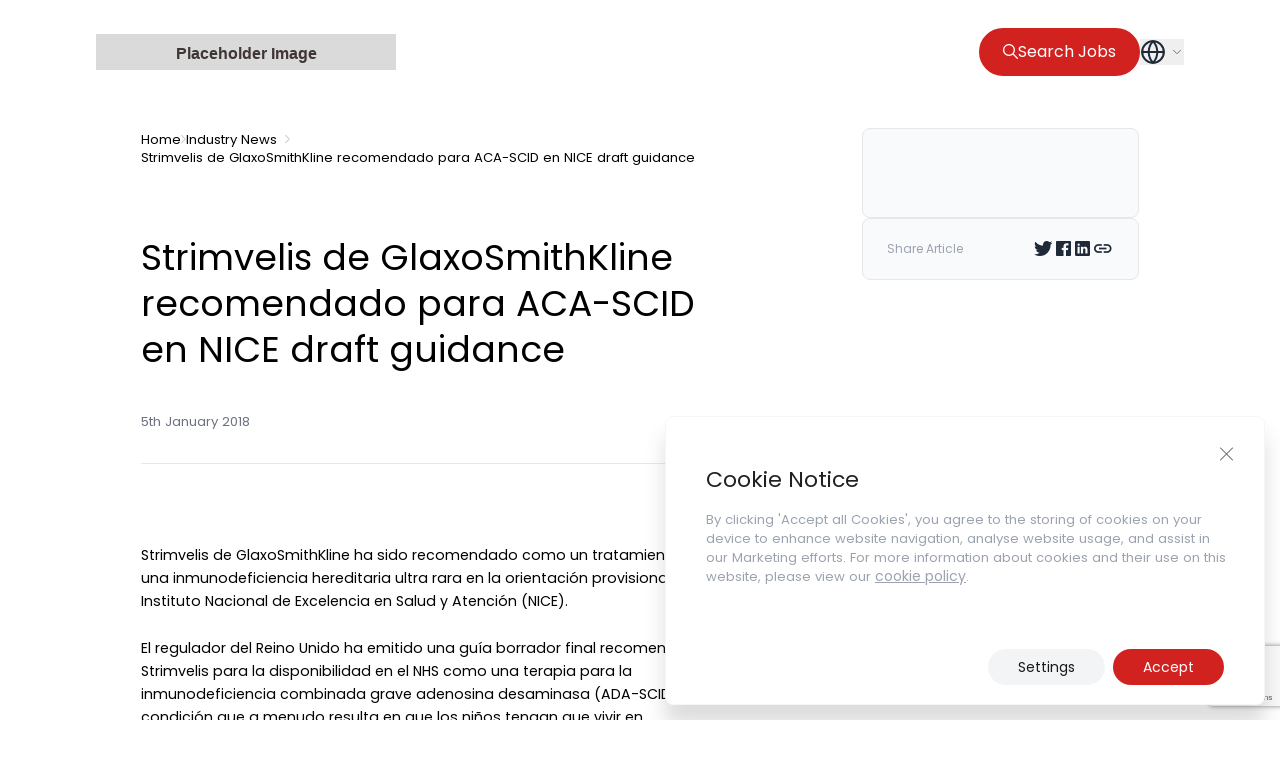

--- FILE ---
content_type: text/html; charset=utf-8
request_url: https://www.google.com/recaptcha/api2/anchor?ar=1&k=6LdgmE4pAAAAAKKxKZA_DzzXCZTQRfzSfP5wciah&co=aHR0cHM6Ly96ZW5vcGEuY29tOjQ0Mw..&hl=en&v=PoyoqOPhxBO7pBk68S4YbpHZ&size=invisible&anchor-ms=20000&execute-ms=30000&cb=m7kkw9wz90ih
body_size: 48598
content:
<!DOCTYPE HTML><html dir="ltr" lang="en"><head><meta http-equiv="Content-Type" content="text/html; charset=UTF-8">
<meta http-equiv="X-UA-Compatible" content="IE=edge">
<title>reCAPTCHA</title>
<style type="text/css">
/* cyrillic-ext */
@font-face {
  font-family: 'Roboto';
  font-style: normal;
  font-weight: 400;
  font-stretch: 100%;
  src: url(//fonts.gstatic.com/s/roboto/v48/KFO7CnqEu92Fr1ME7kSn66aGLdTylUAMa3GUBHMdazTgWw.woff2) format('woff2');
  unicode-range: U+0460-052F, U+1C80-1C8A, U+20B4, U+2DE0-2DFF, U+A640-A69F, U+FE2E-FE2F;
}
/* cyrillic */
@font-face {
  font-family: 'Roboto';
  font-style: normal;
  font-weight: 400;
  font-stretch: 100%;
  src: url(//fonts.gstatic.com/s/roboto/v48/KFO7CnqEu92Fr1ME7kSn66aGLdTylUAMa3iUBHMdazTgWw.woff2) format('woff2');
  unicode-range: U+0301, U+0400-045F, U+0490-0491, U+04B0-04B1, U+2116;
}
/* greek-ext */
@font-face {
  font-family: 'Roboto';
  font-style: normal;
  font-weight: 400;
  font-stretch: 100%;
  src: url(//fonts.gstatic.com/s/roboto/v48/KFO7CnqEu92Fr1ME7kSn66aGLdTylUAMa3CUBHMdazTgWw.woff2) format('woff2');
  unicode-range: U+1F00-1FFF;
}
/* greek */
@font-face {
  font-family: 'Roboto';
  font-style: normal;
  font-weight: 400;
  font-stretch: 100%;
  src: url(//fonts.gstatic.com/s/roboto/v48/KFO7CnqEu92Fr1ME7kSn66aGLdTylUAMa3-UBHMdazTgWw.woff2) format('woff2');
  unicode-range: U+0370-0377, U+037A-037F, U+0384-038A, U+038C, U+038E-03A1, U+03A3-03FF;
}
/* math */
@font-face {
  font-family: 'Roboto';
  font-style: normal;
  font-weight: 400;
  font-stretch: 100%;
  src: url(//fonts.gstatic.com/s/roboto/v48/KFO7CnqEu92Fr1ME7kSn66aGLdTylUAMawCUBHMdazTgWw.woff2) format('woff2');
  unicode-range: U+0302-0303, U+0305, U+0307-0308, U+0310, U+0312, U+0315, U+031A, U+0326-0327, U+032C, U+032F-0330, U+0332-0333, U+0338, U+033A, U+0346, U+034D, U+0391-03A1, U+03A3-03A9, U+03B1-03C9, U+03D1, U+03D5-03D6, U+03F0-03F1, U+03F4-03F5, U+2016-2017, U+2034-2038, U+203C, U+2040, U+2043, U+2047, U+2050, U+2057, U+205F, U+2070-2071, U+2074-208E, U+2090-209C, U+20D0-20DC, U+20E1, U+20E5-20EF, U+2100-2112, U+2114-2115, U+2117-2121, U+2123-214F, U+2190, U+2192, U+2194-21AE, U+21B0-21E5, U+21F1-21F2, U+21F4-2211, U+2213-2214, U+2216-22FF, U+2308-230B, U+2310, U+2319, U+231C-2321, U+2336-237A, U+237C, U+2395, U+239B-23B7, U+23D0, U+23DC-23E1, U+2474-2475, U+25AF, U+25B3, U+25B7, U+25BD, U+25C1, U+25CA, U+25CC, U+25FB, U+266D-266F, U+27C0-27FF, U+2900-2AFF, U+2B0E-2B11, U+2B30-2B4C, U+2BFE, U+3030, U+FF5B, U+FF5D, U+1D400-1D7FF, U+1EE00-1EEFF;
}
/* symbols */
@font-face {
  font-family: 'Roboto';
  font-style: normal;
  font-weight: 400;
  font-stretch: 100%;
  src: url(//fonts.gstatic.com/s/roboto/v48/KFO7CnqEu92Fr1ME7kSn66aGLdTylUAMaxKUBHMdazTgWw.woff2) format('woff2');
  unicode-range: U+0001-000C, U+000E-001F, U+007F-009F, U+20DD-20E0, U+20E2-20E4, U+2150-218F, U+2190, U+2192, U+2194-2199, U+21AF, U+21E6-21F0, U+21F3, U+2218-2219, U+2299, U+22C4-22C6, U+2300-243F, U+2440-244A, U+2460-24FF, U+25A0-27BF, U+2800-28FF, U+2921-2922, U+2981, U+29BF, U+29EB, U+2B00-2BFF, U+4DC0-4DFF, U+FFF9-FFFB, U+10140-1018E, U+10190-1019C, U+101A0, U+101D0-101FD, U+102E0-102FB, U+10E60-10E7E, U+1D2C0-1D2D3, U+1D2E0-1D37F, U+1F000-1F0FF, U+1F100-1F1AD, U+1F1E6-1F1FF, U+1F30D-1F30F, U+1F315, U+1F31C, U+1F31E, U+1F320-1F32C, U+1F336, U+1F378, U+1F37D, U+1F382, U+1F393-1F39F, U+1F3A7-1F3A8, U+1F3AC-1F3AF, U+1F3C2, U+1F3C4-1F3C6, U+1F3CA-1F3CE, U+1F3D4-1F3E0, U+1F3ED, U+1F3F1-1F3F3, U+1F3F5-1F3F7, U+1F408, U+1F415, U+1F41F, U+1F426, U+1F43F, U+1F441-1F442, U+1F444, U+1F446-1F449, U+1F44C-1F44E, U+1F453, U+1F46A, U+1F47D, U+1F4A3, U+1F4B0, U+1F4B3, U+1F4B9, U+1F4BB, U+1F4BF, U+1F4C8-1F4CB, U+1F4D6, U+1F4DA, U+1F4DF, U+1F4E3-1F4E6, U+1F4EA-1F4ED, U+1F4F7, U+1F4F9-1F4FB, U+1F4FD-1F4FE, U+1F503, U+1F507-1F50B, U+1F50D, U+1F512-1F513, U+1F53E-1F54A, U+1F54F-1F5FA, U+1F610, U+1F650-1F67F, U+1F687, U+1F68D, U+1F691, U+1F694, U+1F698, U+1F6AD, U+1F6B2, U+1F6B9-1F6BA, U+1F6BC, U+1F6C6-1F6CF, U+1F6D3-1F6D7, U+1F6E0-1F6EA, U+1F6F0-1F6F3, U+1F6F7-1F6FC, U+1F700-1F7FF, U+1F800-1F80B, U+1F810-1F847, U+1F850-1F859, U+1F860-1F887, U+1F890-1F8AD, U+1F8B0-1F8BB, U+1F8C0-1F8C1, U+1F900-1F90B, U+1F93B, U+1F946, U+1F984, U+1F996, U+1F9E9, U+1FA00-1FA6F, U+1FA70-1FA7C, U+1FA80-1FA89, U+1FA8F-1FAC6, U+1FACE-1FADC, U+1FADF-1FAE9, U+1FAF0-1FAF8, U+1FB00-1FBFF;
}
/* vietnamese */
@font-face {
  font-family: 'Roboto';
  font-style: normal;
  font-weight: 400;
  font-stretch: 100%;
  src: url(//fonts.gstatic.com/s/roboto/v48/KFO7CnqEu92Fr1ME7kSn66aGLdTylUAMa3OUBHMdazTgWw.woff2) format('woff2');
  unicode-range: U+0102-0103, U+0110-0111, U+0128-0129, U+0168-0169, U+01A0-01A1, U+01AF-01B0, U+0300-0301, U+0303-0304, U+0308-0309, U+0323, U+0329, U+1EA0-1EF9, U+20AB;
}
/* latin-ext */
@font-face {
  font-family: 'Roboto';
  font-style: normal;
  font-weight: 400;
  font-stretch: 100%;
  src: url(//fonts.gstatic.com/s/roboto/v48/KFO7CnqEu92Fr1ME7kSn66aGLdTylUAMa3KUBHMdazTgWw.woff2) format('woff2');
  unicode-range: U+0100-02BA, U+02BD-02C5, U+02C7-02CC, U+02CE-02D7, U+02DD-02FF, U+0304, U+0308, U+0329, U+1D00-1DBF, U+1E00-1E9F, U+1EF2-1EFF, U+2020, U+20A0-20AB, U+20AD-20C0, U+2113, U+2C60-2C7F, U+A720-A7FF;
}
/* latin */
@font-face {
  font-family: 'Roboto';
  font-style: normal;
  font-weight: 400;
  font-stretch: 100%;
  src: url(//fonts.gstatic.com/s/roboto/v48/KFO7CnqEu92Fr1ME7kSn66aGLdTylUAMa3yUBHMdazQ.woff2) format('woff2');
  unicode-range: U+0000-00FF, U+0131, U+0152-0153, U+02BB-02BC, U+02C6, U+02DA, U+02DC, U+0304, U+0308, U+0329, U+2000-206F, U+20AC, U+2122, U+2191, U+2193, U+2212, U+2215, U+FEFF, U+FFFD;
}
/* cyrillic-ext */
@font-face {
  font-family: 'Roboto';
  font-style: normal;
  font-weight: 500;
  font-stretch: 100%;
  src: url(//fonts.gstatic.com/s/roboto/v48/KFO7CnqEu92Fr1ME7kSn66aGLdTylUAMa3GUBHMdazTgWw.woff2) format('woff2');
  unicode-range: U+0460-052F, U+1C80-1C8A, U+20B4, U+2DE0-2DFF, U+A640-A69F, U+FE2E-FE2F;
}
/* cyrillic */
@font-face {
  font-family: 'Roboto';
  font-style: normal;
  font-weight: 500;
  font-stretch: 100%;
  src: url(//fonts.gstatic.com/s/roboto/v48/KFO7CnqEu92Fr1ME7kSn66aGLdTylUAMa3iUBHMdazTgWw.woff2) format('woff2');
  unicode-range: U+0301, U+0400-045F, U+0490-0491, U+04B0-04B1, U+2116;
}
/* greek-ext */
@font-face {
  font-family: 'Roboto';
  font-style: normal;
  font-weight: 500;
  font-stretch: 100%;
  src: url(//fonts.gstatic.com/s/roboto/v48/KFO7CnqEu92Fr1ME7kSn66aGLdTylUAMa3CUBHMdazTgWw.woff2) format('woff2');
  unicode-range: U+1F00-1FFF;
}
/* greek */
@font-face {
  font-family: 'Roboto';
  font-style: normal;
  font-weight: 500;
  font-stretch: 100%;
  src: url(//fonts.gstatic.com/s/roboto/v48/KFO7CnqEu92Fr1ME7kSn66aGLdTylUAMa3-UBHMdazTgWw.woff2) format('woff2');
  unicode-range: U+0370-0377, U+037A-037F, U+0384-038A, U+038C, U+038E-03A1, U+03A3-03FF;
}
/* math */
@font-face {
  font-family: 'Roboto';
  font-style: normal;
  font-weight: 500;
  font-stretch: 100%;
  src: url(//fonts.gstatic.com/s/roboto/v48/KFO7CnqEu92Fr1ME7kSn66aGLdTylUAMawCUBHMdazTgWw.woff2) format('woff2');
  unicode-range: U+0302-0303, U+0305, U+0307-0308, U+0310, U+0312, U+0315, U+031A, U+0326-0327, U+032C, U+032F-0330, U+0332-0333, U+0338, U+033A, U+0346, U+034D, U+0391-03A1, U+03A3-03A9, U+03B1-03C9, U+03D1, U+03D5-03D6, U+03F0-03F1, U+03F4-03F5, U+2016-2017, U+2034-2038, U+203C, U+2040, U+2043, U+2047, U+2050, U+2057, U+205F, U+2070-2071, U+2074-208E, U+2090-209C, U+20D0-20DC, U+20E1, U+20E5-20EF, U+2100-2112, U+2114-2115, U+2117-2121, U+2123-214F, U+2190, U+2192, U+2194-21AE, U+21B0-21E5, U+21F1-21F2, U+21F4-2211, U+2213-2214, U+2216-22FF, U+2308-230B, U+2310, U+2319, U+231C-2321, U+2336-237A, U+237C, U+2395, U+239B-23B7, U+23D0, U+23DC-23E1, U+2474-2475, U+25AF, U+25B3, U+25B7, U+25BD, U+25C1, U+25CA, U+25CC, U+25FB, U+266D-266F, U+27C0-27FF, U+2900-2AFF, U+2B0E-2B11, U+2B30-2B4C, U+2BFE, U+3030, U+FF5B, U+FF5D, U+1D400-1D7FF, U+1EE00-1EEFF;
}
/* symbols */
@font-face {
  font-family: 'Roboto';
  font-style: normal;
  font-weight: 500;
  font-stretch: 100%;
  src: url(//fonts.gstatic.com/s/roboto/v48/KFO7CnqEu92Fr1ME7kSn66aGLdTylUAMaxKUBHMdazTgWw.woff2) format('woff2');
  unicode-range: U+0001-000C, U+000E-001F, U+007F-009F, U+20DD-20E0, U+20E2-20E4, U+2150-218F, U+2190, U+2192, U+2194-2199, U+21AF, U+21E6-21F0, U+21F3, U+2218-2219, U+2299, U+22C4-22C6, U+2300-243F, U+2440-244A, U+2460-24FF, U+25A0-27BF, U+2800-28FF, U+2921-2922, U+2981, U+29BF, U+29EB, U+2B00-2BFF, U+4DC0-4DFF, U+FFF9-FFFB, U+10140-1018E, U+10190-1019C, U+101A0, U+101D0-101FD, U+102E0-102FB, U+10E60-10E7E, U+1D2C0-1D2D3, U+1D2E0-1D37F, U+1F000-1F0FF, U+1F100-1F1AD, U+1F1E6-1F1FF, U+1F30D-1F30F, U+1F315, U+1F31C, U+1F31E, U+1F320-1F32C, U+1F336, U+1F378, U+1F37D, U+1F382, U+1F393-1F39F, U+1F3A7-1F3A8, U+1F3AC-1F3AF, U+1F3C2, U+1F3C4-1F3C6, U+1F3CA-1F3CE, U+1F3D4-1F3E0, U+1F3ED, U+1F3F1-1F3F3, U+1F3F5-1F3F7, U+1F408, U+1F415, U+1F41F, U+1F426, U+1F43F, U+1F441-1F442, U+1F444, U+1F446-1F449, U+1F44C-1F44E, U+1F453, U+1F46A, U+1F47D, U+1F4A3, U+1F4B0, U+1F4B3, U+1F4B9, U+1F4BB, U+1F4BF, U+1F4C8-1F4CB, U+1F4D6, U+1F4DA, U+1F4DF, U+1F4E3-1F4E6, U+1F4EA-1F4ED, U+1F4F7, U+1F4F9-1F4FB, U+1F4FD-1F4FE, U+1F503, U+1F507-1F50B, U+1F50D, U+1F512-1F513, U+1F53E-1F54A, U+1F54F-1F5FA, U+1F610, U+1F650-1F67F, U+1F687, U+1F68D, U+1F691, U+1F694, U+1F698, U+1F6AD, U+1F6B2, U+1F6B9-1F6BA, U+1F6BC, U+1F6C6-1F6CF, U+1F6D3-1F6D7, U+1F6E0-1F6EA, U+1F6F0-1F6F3, U+1F6F7-1F6FC, U+1F700-1F7FF, U+1F800-1F80B, U+1F810-1F847, U+1F850-1F859, U+1F860-1F887, U+1F890-1F8AD, U+1F8B0-1F8BB, U+1F8C0-1F8C1, U+1F900-1F90B, U+1F93B, U+1F946, U+1F984, U+1F996, U+1F9E9, U+1FA00-1FA6F, U+1FA70-1FA7C, U+1FA80-1FA89, U+1FA8F-1FAC6, U+1FACE-1FADC, U+1FADF-1FAE9, U+1FAF0-1FAF8, U+1FB00-1FBFF;
}
/* vietnamese */
@font-face {
  font-family: 'Roboto';
  font-style: normal;
  font-weight: 500;
  font-stretch: 100%;
  src: url(//fonts.gstatic.com/s/roboto/v48/KFO7CnqEu92Fr1ME7kSn66aGLdTylUAMa3OUBHMdazTgWw.woff2) format('woff2');
  unicode-range: U+0102-0103, U+0110-0111, U+0128-0129, U+0168-0169, U+01A0-01A1, U+01AF-01B0, U+0300-0301, U+0303-0304, U+0308-0309, U+0323, U+0329, U+1EA0-1EF9, U+20AB;
}
/* latin-ext */
@font-face {
  font-family: 'Roboto';
  font-style: normal;
  font-weight: 500;
  font-stretch: 100%;
  src: url(//fonts.gstatic.com/s/roboto/v48/KFO7CnqEu92Fr1ME7kSn66aGLdTylUAMa3KUBHMdazTgWw.woff2) format('woff2');
  unicode-range: U+0100-02BA, U+02BD-02C5, U+02C7-02CC, U+02CE-02D7, U+02DD-02FF, U+0304, U+0308, U+0329, U+1D00-1DBF, U+1E00-1E9F, U+1EF2-1EFF, U+2020, U+20A0-20AB, U+20AD-20C0, U+2113, U+2C60-2C7F, U+A720-A7FF;
}
/* latin */
@font-face {
  font-family: 'Roboto';
  font-style: normal;
  font-weight: 500;
  font-stretch: 100%;
  src: url(//fonts.gstatic.com/s/roboto/v48/KFO7CnqEu92Fr1ME7kSn66aGLdTylUAMa3yUBHMdazQ.woff2) format('woff2');
  unicode-range: U+0000-00FF, U+0131, U+0152-0153, U+02BB-02BC, U+02C6, U+02DA, U+02DC, U+0304, U+0308, U+0329, U+2000-206F, U+20AC, U+2122, U+2191, U+2193, U+2212, U+2215, U+FEFF, U+FFFD;
}
/* cyrillic-ext */
@font-face {
  font-family: 'Roboto';
  font-style: normal;
  font-weight: 900;
  font-stretch: 100%;
  src: url(//fonts.gstatic.com/s/roboto/v48/KFO7CnqEu92Fr1ME7kSn66aGLdTylUAMa3GUBHMdazTgWw.woff2) format('woff2');
  unicode-range: U+0460-052F, U+1C80-1C8A, U+20B4, U+2DE0-2DFF, U+A640-A69F, U+FE2E-FE2F;
}
/* cyrillic */
@font-face {
  font-family: 'Roboto';
  font-style: normal;
  font-weight: 900;
  font-stretch: 100%;
  src: url(//fonts.gstatic.com/s/roboto/v48/KFO7CnqEu92Fr1ME7kSn66aGLdTylUAMa3iUBHMdazTgWw.woff2) format('woff2');
  unicode-range: U+0301, U+0400-045F, U+0490-0491, U+04B0-04B1, U+2116;
}
/* greek-ext */
@font-face {
  font-family: 'Roboto';
  font-style: normal;
  font-weight: 900;
  font-stretch: 100%;
  src: url(//fonts.gstatic.com/s/roboto/v48/KFO7CnqEu92Fr1ME7kSn66aGLdTylUAMa3CUBHMdazTgWw.woff2) format('woff2');
  unicode-range: U+1F00-1FFF;
}
/* greek */
@font-face {
  font-family: 'Roboto';
  font-style: normal;
  font-weight: 900;
  font-stretch: 100%;
  src: url(//fonts.gstatic.com/s/roboto/v48/KFO7CnqEu92Fr1ME7kSn66aGLdTylUAMa3-UBHMdazTgWw.woff2) format('woff2');
  unicode-range: U+0370-0377, U+037A-037F, U+0384-038A, U+038C, U+038E-03A1, U+03A3-03FF;
}
/* math */
@font-face {
  font-family: 'Roboto';
  font-style: normal;
  font-weight: 900;
  font-stretch: 100%;
  src: url(//fonts.gstatic.com/s/roboto/v48/KFO7CnqEu92Fr1ME7kSn66aGLdTylUAMawCUBHMdazTgWw.woff2) format('woff2');
  unicode-range: U+0302-0303, U+0305, U+0307-0308, U+0310, U+0312, U+0315, U+031A, U+0326-0327, U+032C, U+032F-0330, U+0332-0333, U+0338, U+033A, U+0346, U+034D, U+0391-03A1, U+03A3-03A9, U+03B1-03C9, U+03D1, U+03D5-03D6, U+03F0-03F1, U+03F4-03F5, U+2016-2017, U+2034-2038, U+203C, U+2040, U+2043, U+2047, U+2050, U+2057, U+205F, U+2070-2071, U+2074-208E, U+2090-209C, U+20D0-20DC, U+20E1, U+20E5-20EF, U+2100-2112, U+2114-2115, U+2117-2121, U+2123-214F, U+2190, U+2192, U+2194-21AE, U+21B0-21E5, U+21F1-21F2, U+21F4-2211, U+2213-2214, U+2216-22FF, U+2308-230B, U+2310, U+2319, U+231C-2321, U+2336-237A, U+237C, U+2395, U+239B-23B7, U+23D0, U+23DC-23E1, U+2474-2475, U+25AF, U+25B3, U+25B7, U+25BD, U+25C1, U+25CA, U+25CC, U+25FB, U+266D-266F, U+27C0-27FF, U+2900-2AFF, U+2B0E-2B11, U+2B30-2B4C, U+2BFE, U+3030, U+FF5B, U+FF5D, U+1D400-1D7FF, U+1EE00-1EEFF;
}
/* symbols */
@font-face {
  font-family: 'Roboto';
  font-style: normal;
  font-weight: 900;
  font-stretch: 100%;
  src: url(//fonts.gstatic.com/s/roboto/v48/KFO7CnqEu92Fr1ME7kSn66aGLdTylUAMaxKUBHMdazTgWw.woff2) format('woff2');
  unicode-range: U+0001-000C, U+000E-001F, U+007F-009F, U+20DD-20E0, U+20E2-20E4, U+2150-218F, U+2190, U+2192, U+2194-2199, U+21AF, U+21E6-21F0, U+21F3, U+2218-2219, U+2299, U+22C4-22C6, U+2300-243F, U+2440-244A, U+2460-24FF, U+25A0-27BF, U+2800-28FF, U+2921-2922, U+2981, U+29BF, U+29EB, U+2B00-2BFF, U+4DC0-4DFF, U+FFF9-FFFB, U+10140-1018E, U+10190-1019C, U+101A0, U+101D0-101FD, U+102E0-102FB, U+10E60-10E7E, U+1D2C0-1D2D3, U+1D2E0-1D37F, U+1F000-1F0FF, U+1F100-1F1AD, U+1F1E6-1F1FF, U+1F30D-1F30F, U+1F315, U+1F31C, U+1F31E, U+1F320-1F32C, U+1F336, U+1F378, U+1F37D, U+1F382, U+1F393-1F39F, U+1F3A7-1F3A8, U+1F3AC-1F3AF, U+1F3C2, U+1F3C4-1F3C6, U+1F3CA-1F3CE, U+1F3D4-1F3E0, U+1F3ED, U+1F3F1-1F3F3, U+1F3F5-1F3F7, U+1F408, U+1F415, U+1F41F, U+1F426, U+1F43F, U+1F441-1F442, U+1F444, U+1F446-1F449, U+1F44C-1F44E, U+1F453, U+1F46A, U+1F47D, U+1F4A3, U+1F4B0, U+1F4B3, U+1F4B9, U+1F4BB, U+1F4BF, U+1F4C8-1F4CB, U+1F4D6, U+1F4DA, U+1F4DF, U+1F4E3-1F4E6, U+1F4EA-1F4ED, U+1F4F7, U+1F4F9-1F4FB, U+1F4FD-1F4FE, U+1F503, U+1F507-1F50B, U+1F50D, U+1F512-1F513, U+1F53E-1F54A, U+1F54F-1F5FA, U+1F610, U+1F650-1F67F, U+1F687, U+1F68D, U+1F691, U+1F694, U+1F698, U+1F6AD, U+1F6B2, U+1F6B9-1F6BA, U+1F6BC, U+1F6C6-1F6CF, U+1F6D3-1F6D7, U+1F6E0-1F6EA, U+1F6F0-1F6F3, U+1F6F7-1F6FC, U+1F700-1F7FF, U+1F800-1F80B, U+1F810-1F847, U+1F850-1F859, U+1F860-1F887, U+1F890-1F8AD, U+1F8B0-1F8BB, U+1F8C0-1F8C1, U+1F900-1F90B, U+1F93B, U+1F946, U+1F984, U+1F996, U+1F9E9, U+1FA00-1FA6F, U+1FA70-1FA7C, U+1FA80-1FA89, U+1FA8F-1FAC6, U+1FACE-1FADC, U+1FADF-1FAE9, U+1FAF0-1FAF8, U+1FB00-1FBFF;
}
/* vietnamese */
@font-face {
  font-family: 'Roboto';
  font-style: normal;
  font-weight: 900;
  font-stretch: 100%;
  src: url(//fonts.gstatic.com/s/roboto/v48/KFO7CnqEu92Fr1ME7kSn66aGLdTylUAMa3OUBHMdazTgWw.woff2) format('woff2');
  unicode-range: U+0102-0103, U+0110-0111, U+0128-0129, U+0168-0169, U+01A0-01A1, U+01AF-01B0, U+0300-0301, U+0303-0304, U+0308-0309, U+0323, U+0329, U+1EA0-1EF9, U+20AB;
}
/* latin-ext */
@font-face {
  font-family: 'Roboto';
  font-style: normal;
  font-weight: 900;
  font-stretch: 100%;
  src: url(//fonts.gstatic.com/s/roboto/v48/KFO7CnqEu92Fr1ME7kSn66aGLdTylUAMa3KUBHMdazTgWw.woff2) format('woff2');
  unicode-range: U+0100-02BA, U+02BD-02C5, U+02C7-02CC, U+02CE-02D7, U+02DD-02FF, U+0304, U+0308, U+0329, U+1D00-1DBF, U+1E00-1E9F, U+1EF2-1EFF, U+2020, U+20A0-20AB, U+20AD-20C0, U+2113, U+2C60-2C7F, U+A720-A7FF;
}
/* latin */
@font-face {
  font-family: 'Roboto';
  font-style: normal;
  font-weight: 900;
  font-stretch: 100%;
  src: url(//fonts.gstatic.com/s/roboto/v48/KFO7CnqEu92Fr1ME7kSn66aGLdTylUAMa3yUBHMdazQ.woff2) format('woff2');
  unicode-range: U+0000-00FF, U+0131, U+0152-0153, U+02BB-02BC, U+02C6, U+02DA, U+02DC, U+0304, U+0308, U+0329, U+2000-206F, U+20AC, U+2122, U+2191, U+2193, U+2212, U+2215, U+FEFF, U+FFFD;
}

</style>
<link rel="stylesheet" type="text/css" href="https://www.gstatic.com/recaptcha/releases/PoyoqOPhxBO7pBk68S4YbpHZ/styles__ltr.css">
<script nonce="Pdj1TZqUuF-I1MTlLIBjjQ" type="text/javascript">window['__recaptcha_api'] = 'https://www.google.com/recaptcha/api2/';</script>
<script type="text/javascript" src="https://www.gstatic.com/recaptcha/releases/PoyoqOPhxBO7pBk68S4YbpHZ/recaptcha__en.js" nonce="Pdj1TZqUuF-I1MTlLIBjjQ">
      
    </script></head>
<body><div id="rc-anchor-alert" class="rc-anchor-alert"></div>
<input type="hidden" id="recaptcha-token" value="[base64]">
<script type="text/javascript" nonce="Pdj1TZqUuF-I1MTlLIBjjQ">
      recaptcha.anchor.Main.init("[\x22ainput\x22,[\x22bgdata\x22,\x22\x22,\[base64]/[base64]/[base64]/KE4oMTI0LHYsdi5HKSxMWihsLHYpKTpOKDEyNCx2LGwpLFYpLHYpLFQpKSxGKDE3MSx2KX0scjc9ZnVuY3Rpb24obCl7cmV0dXJuIGx9LEM9ZnVuY3Rpb24obCxWLHYpe04odixsLFYpLFZbYWtdPTI3OTZ9LG49ZnVuY3Rpb24obCxWKXtWLlg9KChWLlg/[base64]/[base64]/[base64]/[base64]/[base64]/[base64]/[base64]/[base64]/[base64]/[base64]/[base64]\\u003d\x22,\[base64]\\u003d\x22,\x22R8KHw4hnXjAkwrINc2s7UcOEbmYQwqjDtSBQwohzR8KFGzMgN8O3w6XDgsO9wrjDnsOdYMOswo4IfcKhw4/DtsOTwpTDgUk+YwTDoHQLwoHCnW/DuS4nwroULsOvwozDgMOew4fCrMOSFXLDpgghw6rDlsOLNcOlw44Tw6rDj3jDqT/DjXvCtkFLWsOSVgvDvQdxw5rDukQiwr5ew5UuP0rDpMOoAsK4acKfWMOaSMKXYsOvTjBcLcKQS8OgQ29Qw7jCug3ClnnCoC/ClUDDvWN4w7YKFsOMQEEzwoHDrRBXFErCnUkswqbDqGvDksK7w5vCtVgDw7TCmx4bwqXCi8OwwozDk8KoKmXCusK4KDI/wq00wqFhwqTDlUzClwvDmXFAWcK7w5gzWcKTwqYfaUbDiMOGIhp2DcKsw4zDqjPCjjcfL3Frw4TCiMOGf8OOw7lSwpNWwpA/w6dsQMKiw7DDu8OUPD/DosOCwq3ChMOpCl3CrsKFwoXCgFDDgljDs8OjSScPWMKZw4NWw4rDom3Dj8OeA8KhawDDtnjDkMK2M8OnOlcBw6oNbsOFwq0BFcO1PwY/wovCqsOlwqRTwqA6dW7DmGk8wqrDsMKhwrDDtsKgwr9DEAXCpMKcJ1Qxwo3DgMKjLS8YIsO8wo/CjjTDncObVGA8wqnCssKdAcO0Q0PCqMODw6/DvMKvw7XDq2p9w6d2VhRNw4t1eFc6JH3DlcOlKHPCsEfCunPDkMOLDWPChcKuDzbChH/Ci1VGLMO3wq/Cq2DDtHohEWXDhHnDu8KPwr0nCmsicsOBecKzwpHCtsOGHRLDihbDicOyOcOiwrrDjMKXQ0DDiXDDpgFswqzCpMOyBMO+TiR4c2vCv8K+NMOkK8KHA3vClcKJJsKTfy/DuQHDg8O/EMKHwoJrwoPCssODw7TDoisUIXnDiHkpwr3Ci8KwccK3wqzDhwjCtcK/wqTDk8KpLETCkcOGBlcjw5kQLGLCs8O0w6PDtcObE11hw6wew73DnVFjw4MuenTCmzxpw7DDsE/DkjvDj8K2ThrDs8OBwqjDrMKfw7ImSxQXw6EiB8OuY8OSPV7CtMK2wpPCtsOqM8OawqUpI8Ouwp3Cq8KHw45wBcKyT8KHXSbCn8OXwrEvwolDwovDiXXCisOMw4vCmxbDscKewrvDpMKRNMO/UVp0w6HCnR4pWsKQwp/DqsK9w7TCosKgV8Kxw5HDu8K8F8Orwr7DhcKnwrPDlXAJC3gBw5vCsiLCuGQgw5cVKzhgwrkbZsOtwogxwoHDg8KMO8KoFnhYa0bCtcOOIQxLSsKkwpwgO8Oew47Dl2o1fMKkJ8Odw7XDrAbDrMORw65/CcOjw57DpwJVwpzCqMOmwrQeHytadMOAfTPCqEovwoQmw7DCribClB3DrMKcw5sRwr3DsnrClsKdw6bCiD7Di8KtR8Oqw4EpdWzCocKPZyAmwp1dw5HCjMKbw6HDpcO4VsKWwoFRRjzDmsOwbcKLOsOfXsOOwozCpgPCi8Kdw4PCjXx6HWU/w5cVYRjCisKGIVVXN1d8w6Rhw6DCn8OEJBjCnsO3DXrDqMKCw6nCrWPChsKdRsKnLcKTwodBwrYbw6fDrnrCslDCk8Kkw5JJe19RE8KFwr7Drl7CgsKOXBjDsVcbwrTCm8KewqswwrXCjMO9w7/[base64]/[base64]/CsHTCrxHDvgDDs8OIwo/DlcKKwo1jDi8hJkNuTyjCuAfDusOWw5TDtcKcY8KMw7JoaWHCkVY1eAfDhBRqF8OnL8KNLzXCtFzDkAzChVrCnhzCrMO7FHY1w5XDgMO0PU/DtMKMd8Oxwr58wrfDkcOmw47Co8OYwp/CssOhTcKeC2PDsMKfEEUxw6jCnBXCjMKZGMKLw7Bbwo/CsMObw4Y7wqPCpn4RMMOpw5gMXXk3Qm0WS2oCe8OTw4NTdg/[base64]/DtQfDmlggSMOMwoXCnTHDkA0owrnDrMK2w6TCnsKqCHHCvcKswowLw7DCl8OLw7TDmE/DtMKZwprDmzDCgMKdw4LDlWnDqsK5SBPCgsKpwqPDgVPDpybDpCs8w69WMMOeXMO8woHCvjXCtcOrw6lqS8KSwqzCl8K5aV4Zwq/DuFTCvMKHwoh5wpUZF8KmAMKJKMOqTHswwpt9J8K4wqHCo3/CtCBCwqXCqcKrMcO6w4k6ZcKaXAQkwpJfwrtpQ8KvEcKWfsOuZEJXwr/ChcOACmUTZH50EExNQ1DDpkUMNMOlWsOUwo3Dk8KSPwZxTMK+ETolKMOIw6HDjDYXwohWfTfCu0h0bXjDhMORw4/DucKlAhHCkXVEHiDCr1DDusKsE3vCrk87woPCg8KXw4LDuiDDuGY3w6HCisO5w7wLw53CqMKgZsKbVsOcw7TDisOgCSsMAF3DnMOpHcOuw44jBsKgKm/[base64]/wp4cYQUiw4fDrsKDw6TCp8KPw4LDnsKKw7Iya008R8Knw5s3SFdyRjtEF1vDlcKvwpIiC8K0wp8oZ8KCe27CuDbDjsKBwrbDknMBwr/CnQxbG8KLw6TDml8nPsOSenLDrMKcw7LDscKaEMOXfMOZwpbClgPCtjZjGW/Dl8K+FcKLwrzCp1XClcKqw7dewrfCuk3Cp1fCn8OxdsOrwpU2f8Osw63Dj8OVw69uwqvDpDTCtwBpaAszFHIWYMOFK0zCgz/DscOEwo3DqcOWw40gw4DCsCRqwoFGwqDCn8ODWS8bR8K4XMKPGsObwp7DmcOYw73CnH3DkVFeNMOzAsKeacKbNcOTw4LDnDcww6rCl0ZJwqAuw4Uow7TDs8Kfw6PDoX/CrkfDmMO+KxvDkSHCksOjcX9ew4NGw4bDm8OxwptEEBfCrMOcPmNxCE0fJMOtwql0wr9/Cg5swrRHwr/CjcKWw4LDssONw6x+c8KlwpdUw6fDucKDw6t7A8KoQAbDhcKVwqtlMMOCw4/CusOaLsKCw4ZKwqsOw5BAwovDisK3w6Q8w5LCjXzDkXYmw67DvmbCgRdkT0jCk1fDsMO+w5nCnF7ChMOpw6/CpkzDn8O/WMODw5HCkMOlVzR7woLDmsKQR2DDpERzw6vDlygFwrIvDXXCsDZjw7Y3OCnCpxzDnDzDsG9HP0wxB8Opw4pHNMKKEXHDrMOLwpXDjcODQ8O8YcOdwrjDnnnDnMOMc0o/w6DDribDocKVDsOJQMOJw6zDisKjPsK8w5zCt8OjRMOiw6HCusKwwovCusO1XQ5ow5TDgiTCpcK6w5l6TsKcw4MSUMOrBMKMJBHDqcO1MMO3LcO6wq4gHsKOwp3DgUJAwr4vFRkHAsOQURbCrAAMQsKfH8O/w6DDk3TCrEDDjzoVw4HChDoQwoXCnH1/MBHCp8OLw4UhwpdjHDjCjGd2wpvCrHAgFmLChMO+w5fDsApnYsKqw5sHw5/CucKHwqHDlcOKe8KKwqEZC8OZUsKHS8OyMnc1wo3CucO6K8K/cUBxB8OxBhTDgsOhw5YCQzjDiXLDizfCo8OCwo3DtALCj3bCrcOSwoASw7NFw6QkwpLCp8KbwoXCkBBxw75VTUnDp8KOwpFIYn8bJDtaUUbDvsKVQg06Lix1SMOHHcO5C8KOVx/CmsOiLRfDm8KOOMKEw63Duxh8LjwEwr04R8Ogw6/ChhhMN8KObQXDqcOTwqd7w7cGKsOZKkjDuRnCrR0vw60tw6LDpMKXw6vCnH0ZKGxwR8KTFcOvOsK2w53Dmz99wozCh8O3Ki4ResK6YsKXwp7Do8OWYgTDp8K2w4Amw7gASCLCusKoRVvCq0FPw4DDmcKYc8K+wpjCvEABwoPDosKWGcKYHcOGwpALJWfCnBg+aUJ2wq/[base64]/CtsKCw7LDnMO2LAbDiMObw4jDkMOwDR4kw6nCg3PCmSgXw7o5CsKHw447wpsmYMKSwpfCvifCkEABwonCsMKRHHTDo8OXw6cWOcK3IjXDplzDi8OBwobDvWnCpMONbVHCnGfDtCkoL8KTw6MDwrEYw544w5hmwpxxPmZuW3R1WcKcw4TDq8K1Q3TCv13CiMO5w69twr/CisK1HTLCpzp/IcOABcOsBinDlAoHJMOxAjDCqGHDlXkrwq81dnbDrw1owqwSZSfDqjbDmsKTTjfDh2/Dv3TDg8OFbnBVODcLwrJ7w5M9wq1/Ni9Zw4zDscKxw5vDoi0Nwr0/wpDDrsKrw4ECw6bDuMO7VFAHwr93ZClSwrbCkUVkdsOfw7TCoVx8MHTCs0BDw7TCpGZvw5jCicO8YSxNVTLCkTzCtTANcS12w4VnwrQIO8Opw6LCjcKlZW8gwoYLfjrCjMKZwrp2wqklwrfDmC7DscKsWxvDtApIWMK7ahvDizE/XcKyw79IL35mB8OHw6FTBcKdO8OiQnlcCVjDvMOQS8O4R3HCg8OZPzbCvyTCl28bw6PDujxQfMOdwprCvnYrG2ttw7jDo8OyRzMZE8OvPcKPw63CinPDnMOFO8OIw4dCw4/CrsK5w6LCu3DCg17DlcOuw6/Cj2TDpmLChMKAw6IYwrt/wrFcCDY5w6bCgsKSw5wVw6rDtMKXXMOowpFOK8Oyw4EkGVXCkGZ+w59+w7Qiw7w0wrvChcO3ZG3Ck2DDuj3CuDjDicKnwo7CisKWasOOZsKERHBiw6Eow7nDlD/DvsKeV8Ojw4EJwpDDpChtbBrDlTvCrj42wq3DjxcxADHDm8KFUApSw79ZUMK0K3bCsB9nKcOCw7N8w4jDucKFUBzCisKYw40qUcOhcHPCoi8MwqgGw4FlBjYewprDkcKmw5khDHxDEz/CjsK8CsK7XsKiw6drKgU8woMEwrLCvlUrw6bDj8KkLMOaLcK2McKbaFzCmWZOWGrDhMKIwplrOsOPw4vDrMO7RHPCj2LDq8OnDsK/wqw6wp7CoMO/w5DDh8K3WcOOw7TCmU0aV8O3wqPCkMONdnPCiEcrP8KeOHBEw6bDjsKKd0LDuTANVcO8woVdWnlxWBvDlsK3w5FzHcOrI3PDrivDp8KDwp5wwowIw4fDgw/DuxMSwrHCqsOuwqxRFsORW8OBO3XCjcOAJAkkwr15f19iEBPCnMKVwrN6Wmx6TMKPwq/Cqg7Dj8Kcw7siw44ZwrTCl8K8OmEECMK2BUnCqCnDv8KNw7NUFiLCqcK7FDXDg8Kww6ATw6NKwoRHIUXDvsOSL8KlU8KgYVxywpjDgX5xDS/Cv1U9LsK4IEkpwqnCp8OsL2nDoMODIcKJw6DDq8OeM8OFwrkNw5HDm8K8IcOqw6vCkMKebMKJIxrCvibCnTIYdMKgw6PDgcOGw7YUw74TIcKPw7BGEgzDtjgYO8OfCcK1RzMxwrk0eMOsAcK1wobCq8OFw4VRSRXCisOdwprDmgnDrjvDmMO6NsKHw7/Cl2vClj7DtGbCky0nw6oyF8Oaw5LCnMKlw55+wpzCo8O5KxMvw5V/U8OJR0phwrknw7zDonJkV0zCoTvCqsKUw6pMXcO3woA6w54dw5nDocKALHV6wrLCtWlMcMKrOcKRAcOzwp/CpnEFbsKwwoXCvMOtBUx8w5jDksOhwppBT8O2w4zCsWQrbnzDhhnDlMObw403w4vCj8KEwo/Ds0XDtE3DpFPDkcOPwroWw4YoesKEw7BfSi1uKsK/OWFIJ8KywopLw7bCoi/DjFPCj3vDicKqw47CkELDl8O7wq/[base64]/w5o0wpTDrcKtHjdMw4M4aMKyRybDvXQcbMKzwrzCkAzCpcK/w49ZXgPCqFBVIHTClVwywp3CuzYpwonDl8KNXDXCvsKxwqPDnwdVMTg3w5lfGXXCv1VpwqjDj8KwwpjDiDHCq8OJdHHClUvCg3ZsCVsfw7wXWsKyB8K0w7LDsALDsWzDr19QMFY2wqIsLcKpwqdkw69/U3ZyNcOWSF/CvcOWAngIwpDDvknClWXDuBnCjWp6YmInw7dow7vDg2LChljDr8Kvwp8PwojDmFAsSwhiwobDvk0mAGU3MGLCg8Onw5wRwq4bw6IpKsONDMKYw5oPwqQSTVnDm8Kow7Rjw5TCnjA/wrMmacK4w63DnMKPOMKCN0HDhMKlw7vDmR9MUUIYwpYvN8KTDMKaRz/CtsOMw7DDncOMBcO3C1AoBE9Fwo/CqAA/w4rDvnnCvm0zwqbCjcOFwqzDnDHDtsOCAk9YPcKTw4rDugN7wr/DssO7wrfDksKTSWzCjHgZMgNDKS7Cm3nDinDDvgRlwqNKw5vCv8OlaGp6wpTDv8OawqRleVrCnsK/bsK3Y8OLM8KBw41DMEsXw6pqw5TCm2TDsMKmK8K6w4DDmMOPw5rDnz8gc0x3wpRQZ8KSw40XCh/[base64]/DgSTDrBotKSDDmWvCp8KPwptQworCgQ3DvsO9wrjCh8KJRyprwpPCqcO6DMO6w73DmQ3Cp33CksOXw7/[base64]/CnEDCiSzDuDEow5t6w4rCqnTCvyxgZsOYTnogw6bCmsKdME3DhWjCocOSw7g6wqgUwrAmfRLCvBTCi8KZw4h6wrQMU1kew7gCA8OpfMOdQsOgw7Now4LDunI2wo3Dn8OyYxbCuMO1w7EzwqfDjcKgLcOkA2nCvA/CgSbCk2bDqgfDt0AVwpFEwqDCpsOSw7d/w7YhO8OnVAViw6nDt8Orw57DsGpAw4cRw53CisOHw4N/[base64]/ICrDv8KtwoPDscKjwoZ/WmBCEjAtwoDCoXEbw5ccaFHCrSXDiMKlL8Oew5jDlT1aRGXCsH/Dlm/DscOHMMKbw77DoyDCmwTDksO0VHEUa8OjJsKVdlUSEVp/wrDCvC1sw4XCoMK1wp1Jw6LCg8Kpw7wZC3stMMOFw5/[base64]/YMKAWR4ULxFVw5/DssOpw4I7w6s5w7Ntwo9HLFRPLl/[base64]/CncKdfMKxOC0ywovCt8K3c8Kjw5cmwpxHaDN3w5PDjC8pF8KcGMKHdEoBw6gPw4bDh8O7PsOVw55DecOFAsKYXhpUw5nCt8OEJMKDUsKgVsOIU8O0WMKsFk46P8KdwoVdw7HDh8K6w6JKLD/[base64]/w7ZzKS0rwqzCpMOrXirCjQ8fYMOyE8OREcKlw7QvUBLDhcOAw4XCvsKmwrvCmjjCsy3DiA/DoWfCqxbCnsOIwr3DkGPClEMya8KIwpbCkkLCpWLDul0Pw6kUwr/CuMKHw4/Dqh1yV8O1w7bDkMKkesOTwoTDo8KLw4LCryNPw752wqptw5sGwqzCqDhfw5JvDX/DmsOfNQLDh0rDtcOKHMOJw7sHw5QbCsOLwrLDgcKPJ2TCuH0SMifDgDYMwqd4w67DvnAtJkTChwIXWMK6UUx3w5d3Oih1wqPDpsK/G1dIwrxRwqFuw6YvH8OPd8Oaw4bCqMOdwrHCo8OfwqBIwo3CggZSwqvDkjLCv8KFBxDCjizDkMONKcKoB38cw5YowpRQY0PCkx5qwqQiw6VrJnMINMOBW8OPDsKzG8O4wqZJw7PCjMOoL1/CjQVgwqgQA8Olw67Ch1hfDDLDnjfDix8zw6zCrUs1Z8OKYTDDk0TCggF+fRzDnMONw455ccKQJ8K+wqlqwr4IwpITCHkvwpzDoMKkwo/CuzNew5rDmVYIExFaeMOmwq3CgzjCijEpw63Ct185GngOKcK6JDXCqcK2wqfDscK9fWfDkjZBFsK3wr14fCvClcOxw5x9Pl8rQ8O0w4jCgxXDpcOtwqI8eh/CgR5Sw7JOwoZrLMOSAADDnWfDsMOmwp44w7ZXGjfDmsKEYkjDlcO7w7TCtMKOaTF/[base64]/CnMKGwoLCgy4iwoLDql0gwoDCjQE+wp/[base64]/w6AKwojCsMOwM8KVOcKdJsO4woAoOSjCoH9fWSHCvsOyVzoZA8K4wrgSwooZbsO9w4ZQw5ZSwr5+WcOXE8KZw5BKfRNmw6xNwp7CksOwe8O1NRPCqcKVw698w7/DscKeWsOWwpLDvsOvwpx8w7fCq8O/KkXDgUQWwoDDqsOvQmpEU8OIGk3Dq8Odwq1Mw67DjsOzwpINwpzDkG9cw4dCwpETwpEORxDClV/[base64]/w4rCg8KLJ8KEwpo/wpYHMV9PwrrCrQMHw4fCjVtnw5vDhhxew487wqnDgwcQw4oPwrXCh8OaaH7DrC5pS8OBFsKbwq/CucOhUiUna8O3w7DCrX7Du8KIw5PDp8OjasKzCCoybAo6w63CqV5dw4fDhsKowoZjwqEdwoXCqw3CnMKLdsKBwqoyVwICTMOQwoYRwoLCgMOswo92IsK/BMOjZkvDosOMw5TDuBXCscK1RMOzcMO0DV5VWAMKwrZyw7FXwq3DnSHCtgkEIcOeTmvDhl8Kc8Ogw4bChmhhwqnClTdTRULCnGnChWlxw5o+HcOecW9rw5kFUyREwojDq0/[base64]/[base64]/Du8K7bW1swq7CrjR4KTrDrMOWJcOCw5nDmcOlw7tjw6LCmcKfw6fCqcKoBlXCoyhAw5/CsV3Cr0LDg8OCw7gaUsKWW8KcMmbCrAgSw6rCtMOiwrx1w5TDk8KRwpbDrmQ4EMOjw6LCuMKNw5VYe8OoB3PCk8K/HCPDlsOWcMKFBF9USSBtw5QncVx2dMOVSMOow7DCg8Kxw7guEsKNQ8K+AGFCK8KPw4nCqVjDn3rCslzChk9DSMKnQ8OJw7N5w5EGwp9tGAXCgsK9USvDiMK2aMKCw79Sw7xvLcOTwoLCksO3w5HDkjHDrsORwpHCu8KSL0PCkClqUcOBwojDmcKpwrt2CB8YIR/ChDhhwovDkG8Fw5HCuMOBw7vCu8OhwofDiljDuMOFw73DqkrCul/[base64]/DqTZJw73CpTzDplrChMOCw7/CpTIiJMOWw4IWWz7Ci8K8K3sgw4E2JsOeUxNlTcOSwq9AdsKQwpDDr3/CrcKAwoISw4VSfsOfw5IAQmwefzNAw5YSIQzDnlQYw4/DosKvfWVrTsKsHsKsNgNPwozChXV5Rj01H8KHwpXCqxInwoImwqd9JGfClXPClcOFbcKmwoLDtcKEwpHDl8OPJz3CjcK2VQfCosOuwq0dwrPDkMK/wrl5QsO0w554wrY3w53DrlQPw5dCbMOFwocNG8Ohw7DCsMOZw5gxwofDl8OQAsK3w4tNw7/[base64]/[base64]/Dm1U2w4LDlsOVPSwew6UEbMO1wq10fMOwZUd5TsKvNsOnQsO8wrTCk2bCtnRuD8KwGT3CvMKmwrrDoHFAwppbCcOeF8Kbw7/DjTwqw47Cpl5aw6zCjsKWwr3DucOiwpXCq1TDhgoEw5DCtSnCgsKTaRkDworDqMKreyXClcKPwoNFKx/DpCfCuMOkwqfChTQmwqPCqzzCncOvw5cCwoUaw7PDmyoDGsKGw4/[base64]/Cnm7DpcOBJlnCmMK8ZX/[base64]/[base64]/CsA0AUcOZXcKEw4LDiMO+wp/CmMObO8KSw7jCuXQQwoddwr1rVCnDtHTDuhNNeBM0woh6JcO1bsKqw6tXHMKXKsOUZVgcw7HCq8Klw6TDgFbCvizDlHZ9wr97wrByworCggJ7woTCuzEzCMK0wqJMwr/CuMKTwpM+woN/OMOzdBfDjEhpYsKMBjB5wprCh8OAPsOUdXtyw5ViYsOPIsK2w4Y2w5zCuMOkDhgSw4Flwr/[base64]/[base64]/[base64]/CtMKuTzJJw406w57DjMOCw5Erw7bDlAUCw4fCsX/CrXbCq8K4wrciw6LCjsOJw61bw53DmcOJwqvDu8OwFcKoC3TDgBcOw5rCuMODwrw5w6fCmsOWw6Q8QRzCpcOIwo4QwqlEw5fCtB16wr1Ewp7DvGhIwrIGGF7CnsK3w6ULEE0MwqHCqMOyGEx1DMKcw7M7wpRDVyJlbsOTwoMBJHhMaB0vwr9wc8ODw4pSwrIuw7/Do8KIw5xXZsKwQkLDrsOKw5rCrsKKwodnE8O2dsOpw6jCpABWJcKCw5XDpMKjwoRfwq7DmwBJeMKhXhIXEcOrwp8IIsO8BcOLQHfCijd0JMK2WAnDpMOwLwbCrMKYwr/DtMK3EMOSwqXCl0TCvMO2w5DDijHDqm/Ck8O8NMKUw5x7ZURUwodJDTMiw7jCp8KMw7LDo8KOwrHDqcKkwpsMecODw5rDlMOgw6wAEAjDpidrDl0xwpw0woQWw7LCu1rDsU0jPDbDn8OJcV/Cpi3Di8KQTRDCq8K0wrLCrMK9IF5oHldaG8K4w6EnBRvCgVxTw7jDh15Qw78hwoLDtsObIMOlw6rCu8KqA1XCucONB8OUwplfwqrDvcKsOGbDiUkGw4LDh2w4S8KAU3Yww7jCncO1wo/DmcKsJCnDuzF+A8OfI8KMe8Oww7xqJBnDnsOawqfDksOuwpvDiMKUw6MfT8KRwqvDtMKpYzHCgMOSZsOww61hwrzCncKPwqRaOsOxX8Khwo0NwrjCkcO3T1DDh8KQw5fDjnQHwrU/QMKRwrp2RW7DgMKaRBhJw5XCvXlgwrLCplXClhbDrTHCviF/wqPDjsKqwqrCmcOzwo4vRcO/RsOTecKRCG/CocK4Mj1gworDhEdkwqQHATgDOUcvw73Ck8O0wr/DtMKqwo5tw5UPUCQwwp5gSDnCisOmw7DDnMKLwr3DnC3Dql0GwpvCvcOMLcKZY0rDkQzDg2nCh8OpXA4jYUfCpGvDiMKFwppLSAZQw57DuTgWSH3CslnDuQQPWx7CrsKnXcOHZQlDwogzSsKEw5E+DWUwdMK0w6fDvsKYVyh+w53Cp8KvFUMjb8OJMMOabyPCmUMswr/[base64]/CsTNjw6rCuVvDtsKBc8KNOMKBYCPCi8KkQnXDm3ooTMKvfcO6w78Zw6t9KGtbwq5/w5cdYMOqNsK/w5ElEsO/w4TDu8KGIyIDw6Zrw7LCszV5w5LCrMKyNT7CncKAwoRuYMKuDsKcw5DClsOMHsKVbhxEw4kUe8OJI8Kywo/Dtl1DwoxGMwNqwoDDhcKYKsOxwrwHw5nDqMOswonCoCZHOcKDTMOmAgDDoV/[base64]/wpbCr8O2KcKowqx6wqUCa8OewpnDj3l8Z8O4OMOJwolsJUvDhG/CuVbDkkjDtcK4w7pNw5jDrsO8w4NGHC/CuQXDsQZrw7kGcUbCk1rCucKcw7BzW2gBw4rDrsO0w6HCvsOdGCM/wpkuwoVwXDlwVsObT1zDssO6w6rCtsKDwoTDlMOtwrTCtQbCscOsF3DCrCIQExNGwrvDq8OVIsKaHsKsL3zCssKTw5EQGsKnJ2tGYcK3VcOkcwHCiWbDj8OAwo7DocOOWcOewpzDkMKyw6nDhWYrw7slw5orInomcV5ewrjDimfCu3/ChQLDui7DrmTDgnHDs8ORw4UkLkzClF1tHsOgwrg6woLCs8KfwpQ+w4M7PsOGGcKiwodGGMK4woTCvsKRw4tEw4VSw5UfwoNTOMKvwp4OMzvCrAk/[base64]/[base64]/DoMOOw5kgIxPCm8OMEcOLwoDDk2fDvB4LwpM0wpZFwpgYK8O2bcK8w7I6YkfDh2rCp1LCtcO0UzVKGDQBw5vDsEJoDcK+wpoewp49wpfDnGPDscOtMcKqYsKJKcO8wow5w5YlXDg6aWwmwoQ4w7UMw50UaR7CkcKmWsOPw61xwoPCv8K6w6vCkUJEwqXCgsK6LcKPwo/CosOuKnTCkUfDrMKLwpfDi8K5aMO9Hj/[base64]/DsSvClMKfw6wvw4/CklxqUGDDksOMZsKSwoBPblnCqsK6ECJHwoA4PxsbE2cRw5bCocOHwpt+wofCk8O+H8OcGsK7KTbDmcKZCcOrIsOKw59WWSPCpcOFG8KJI8Kwwo5MPC0lwoPDskwlGsOawrfDsMKrw45ww7fCvG5/HiZPF8KADMKYw7lJwqB/fsKrd1lqwp/CqkLDgEbCicKxw4TClsKGwrojw5RzF8O9wpnClMKkWTjClDdQw7XDt1Ffwqc/[base64]/wpXDqMOzw4dbw5/CukgJBirClMKWw6nDny7CjcK9wpIcIsOND8OtaMK/w7t2wp/DrWvDsgTCh3LDmVrDnhvDp8OawrNyw7rCtsOFwrtQwpFKwqUwwoAEw7jDlcKCbTvDv3TCvwfChcKdPsO6HsKdMMOCNMODIsKLaR5XXVLCnMKNGsKHw7MuMxINCMOvwr1nIMOqOcODPcK7wpPDjMOnwrcoecOkQSPCsRbDu03CsELCqlRewpcLVH0LU8K5wr/[base64]/Dmw/CnMOYwrrCuTbCvsOPEMK/PSLDhTrCk3vDtsOCe1odw4jCqsOsw7BqbiF4w5LDq0nDlsKgURrCqsKFw7bCuMKBw63CsMKUwrQRw7vCk0XCgTjCqFDDqcO/PRrDlcO/B8OwV8OmPnE2w77DjH7CgxUTwpvDkcOaw4BKIsO9Oi5tCsK1w5o0wpvCrsOWHMKRQhpiwoPDvm3DqmRoKj3Cj8OIwrtJw6V/[base64]/DlsKuXgUCGhhawrRubXk1w5Agw7MsZ0zCmcKLw5Jdwot5ZjbChMOCYwLCglgqw7bCncK/YyvCvnlKwpHCpsKXw5LDiMORwpoAwqMOKw5eOMOww4jDpQvDjGJNXivDp8OqZMOUwpHDqMKvw6bCiMKvw4nCsSRDwoQcI8KfSMOAw53Cmz0Dwpt7EcKiE8O5wozDgMOMw4cAIsKzw5NIfsKeVVRSwpXCt8Oyw5DDpQ8/a15pT8Kxwq7DjRBnw5BAeMOpwqNeYsKuw7zDh2cMwq0ewrBhwqICwpLDrmvCnsKgRCfCpljDucOxJkTCrsKeXgbCgMOWd2gww73CjirDscOWXsK/ezHCucOUw6fDmsOEw5/DoV4bLkhAQsOxDmlWw6ZoOMOcw4B4E351w53CpB8MFwd3w63CnMO2GcOgw7Blw5Nww780wrzDnVJXDBxuCWheAW/CocONRSYMI0vDqW3DlyvDn8OWP0RROkwMO8KXwp7CnVNTPkIEw4LCocOABcOXw7AGTsOAIRw9EVbChMKGJS/CrRtXVsKAw5fDh8KsDsKsLMOhFgHDgsO2wpjDhD/[base64]/N17DsMKJeXLCjgYSbcKLVBPDhMKJwqLCrEg6UcKvT8OAwqsEwq/CicOibiA/wqfCtcOJwqoyNyrCv8Kuw5xvw7XCmcOZCMOlfxpcwovClcOTw5N+wrTDm3/DgxcVV8KqwqkzOls/EsKvAcOKwq/DtsKEw6fDuMKdwqpxwqPCg8OTMsO4JMOjRA3CrMOXwoNMw6UAwpZZYSPCuhHChDRpI8OsLnjDmsKoKsKeXlrCs8OvPMK2dXTDo8OKeyXDrjPDlsOgNsKQKzfDlsK6PG0cXm5lUMOiLycIw4YNWsKqwr91wo/[base64]/DmUHDsX4Bw4IJJnTDscKFwo7DuMKRMcKNHMKcUcKLe8OkJlRxw7MpaWQ2woTCnsOvLAbDrcK9A8K1wocywpsCVcONw6nDqcK5JcO5GyHDkcKlAAVRb2vCnEwqw58zwpXDisK0TcKta8KZwpN7w7g/[base64]/w7xtwq/DqsKbwrRcwogUw6padMO8wrJuKsOZwqkKw6JpeMKZw5dKw4XDnAoOw5rCp8KqQnTCkRgwMVjCsMOdecO0w4vCgMKbwoQJJCzDosOsw67DjMKSdMK7MgTCmHNFw4R3w63CicKNwq7DqsKMR8KYwrxow7oFwpfCpsKaR3R2FmV6w5VDwo4jw7fDuMKnw5PDjyLDjW/[base64]/ZcKpwpnCqivCjcO/UsKsZnjDtlgTwojDlsKfEMKPwqzDqMKqwoTDrTUjw7jCpQcNwoNKwqFrworCg8O3cVTDgVE7WnBQOz8LNMKAwp0RHMOQw5JKw6PDucOFMsOQwrN9Sidawrt/[base64]/[base64]/[base64]/CjcOvw6tvwoXDuMOywoHDnGU2wqYsw5/CsBDCsnLCkQXDs1/DkMO3w5nDnsKOTiNKw6wtwqXChxHCrsKiwoLCjx1WPgLDgMOcQmNdMsK7fBgywpjDunvCs8K+EHnCg8K7KsObw7zCtMO9w4PDm8Kaw6jCqEp/[base64]/[base64]/[base64]/CssO1wpTDl8KJw7UOYMKDKcOzIsOaQG84w7QFET/CrMK8w5ovw6QERSATwr7DtTrDqsOfw59Ywp9uUMOkO8Klw4RowqxewrjDnAvCo8KxNy0ZwpXDggzCr1TCpGfDg3rCpRnCnMOZwotSLsOUSH5LFcKNUcKYQi9bODfCgizDsMOUw6fCvDNnwos2S00lw4gKwqhXwprCgEbDjAxvw6Use3DCs8Kzw4/CusO8Fk4GP8K3RSQGwrlrMsKhB8OyfsO4wo9Yw5vDt8Klw7Vbw7tXG8OVw4DCslbCsw0iw6XDmMO/GcKkw7pmVGzCnz/[base64]/wo1iw71oO8Kgw6jDrnTDucOpw5HDt8K3w79JIsO8wpYjw7AIwq8lZcKLHcOcwr/DhMKdw63CmD/CsMOYwoDDvsKsw59MJUQ8wp3CumfDr8KqbXxYR8O9RghWwr7CmMO2w4HDijFxwrYDw7FVwrLDt8KmOm4uw7nDi8O2X8Oaw4NGAxfCo8OpHxYcw6h6dsKwwr3CmA3CjFTCg8OANGXDlcOSw5XDl8Otbl3CscOPw64GYxzCjMK/wpoNwqfCj1YjVXnDmBzCscOVciHChsKFNW9DMsOucsK/[base64]/Dv8O3eR9zw6gfwp4YHsOCw6taw4vDk8KvBhcsU0cAAgYrFBTDhsOLOkdEw6LDp8OywpHDrMOCw5M8w6LCv8Krw4rDuMO0EEosw7ctKMKRw5HChwLDqMKnw7UQwoM6KMO/[base64]/XsKFwpw0XMOBwo8Ewqg9GsKjGcKKw7jDusK+wpMNIynCkF/CijcGVEd/w6IrwpLCscK1w5Y0dsOww4vDr17CmSjDmH7ChsK3wo89w53DhMOPacOOVcKQwr4JwosREBPDl8OXwrHDmcKLOGjDhcKMwrHDjB1Lw689w5sBw4VdJSxTw77Di8KkfRlNw5p/ZDJmBMKDNsONwrMaU0jDpsOycXrCvEUrLcOhAlfCs8O7KMKdfRJCXmHDnMK8cXp/w5LCmiXCkcODAS7CvsK1VVU3wpAZwpxEw4NVw4w0WMOsJBzDkcK/JsKfI2tzwoLDtT/CksO/[base64]/DpsKoVnfDlCTDrsKFwpNowrXCg0zCtcO7McKAID8tAsOTbcKGMgfDm0/[base64]/Dl8KXXHrDs8OKPRfCnAzDpGI/csK/w6I8w4HDgyDCi8KfwqDDpsKKTcOmwrNoworDrsOQwr1uw7vCqsKOUMOow4s2e8K9ZiZYw4LCh8KpwoMtTybDpGDDtB8QZHxgw4fCvMK/wofCmMKhCMKUw5/[base64]/CgMKxS21vw5RpI8KKwrwyw5LCoSDDujJDccK+wqN+H8KPexXCnRYSwrTCvsKiIMOQwqvCpA/[base64]/CjcKjd8OowqjDkx/DqS3ChsKYwpZZwqPCl07DtsONDcKzQ0bCl8OVD8KidMOTwoAvwqlcw4k3PTnCrRHDmTDCrsOOUkdRDHrCk3shw6oCTg/[base64]/DhhzCnBssDCkmwrfDqcKud8OCwqI9FsKMwrYzQxjCjmvCsWpTwq5bw7/CtkDCpMKTw7vDvivDtkjClxMhOsKpWMOnwpICYVXDp8KIEMOdwoXCtDsww5LDhsKdJzE+wrR9VMK0w7Ftw4rDnA7DqHTDgHHDgx9iw5BBLx/CqkDDg8Okw60VKm/DvcKtNUUow6XChsKOwpnCqEt/[base64]/wrjCjMKdZcKqAcKWwqPClcOmdcK2Z8KYw63CscO/wrMWw4zCpGpwMQ5HXMK5Y8KhTnvDoMOgwpwAHCkiwobCi8K9HcKTLW7CkMO+bWZVwrwDS8KbLsKjwoQzw7Y+NMOPw49RwpwjwoXDk8OrBhkdGsOVQWfCuC/CqcOXw5dYwpsfw443wovCrsKKw6/Di1rCsBDDn8OiM8KjJhMleUvDiEzDgsKJECRWJikMETrCqDVXIFMJwofCrMKCI8KWHwoOwr7Dl3rDhCrCtMOkw67CiBkiccOMwpsKWMK1bwfCgxTCjMObwrpwwq3DsyrCosKzfxAZw4PDh8O4ecOqEsO5wrrDt0PCtHIFQFnCv8OPwp/DuMK2MF/Du8OcwqnCiGpeQWvCksOHNcKZPmXDi8OEBsOrFnjCksOgPsKNYlLDgsKhN8OWw58mw65UwpbDsMOiE8Olw417w6d2SBLCv8OxNMOewqbDsMO3w54+w6/CiMK7JH0UwpjDp8Kjwqp7w6zDl8Kbw64OwojClVrDsnpvOEZCw5AdwpHColDChCTDijQ\\u003d\x22],null,[\x22conf\x22,null,\x226LdgmE4pAAAAAKKxKZA_DzzXCZTQRfzSfP5wciah\x22,0,null,null,null,1,[21,125,63,73,95,87,41,43,42,83,102,105,109,121],[1017145,188],0,null,null,null,null,0,null,0,null,700,1,null,0,\[base64]/76lBhnEnQkZnOKMAhk\\u003d\x22,0,0,null,null,1,null,0,0,null,null,null,0],\x22https://zenopa.com:443\x22,null,[3,1,1],null,null,null,1,3600,[\x22https://www.google.com/intl/en/policies/privacy/\x22,\x22https://www.google.com/intl/en/policies/terms/\x22],\x225JigJE0cZCflnKAsqenA2uL6C9mG6jSkn+5begejemE\\u003d\x22,1,0,null,1,1768661456157,0,0,[189,191,245,221],null,[225,31,250,203],\x22RC-O99lY20HvvTeAQ\x22,null,null,null,null,null,\x220dAFcWeA73E2hD23EyzF5ebsgNOMldgX-EAIzTXACJkPzRc3NZkdn3WEkn7ks2w2yrRmaNNnKpLZ91yr4Df-_TwSMdCF5Zgf5PPw\x22,1768744255878]");
    </script></body></html>